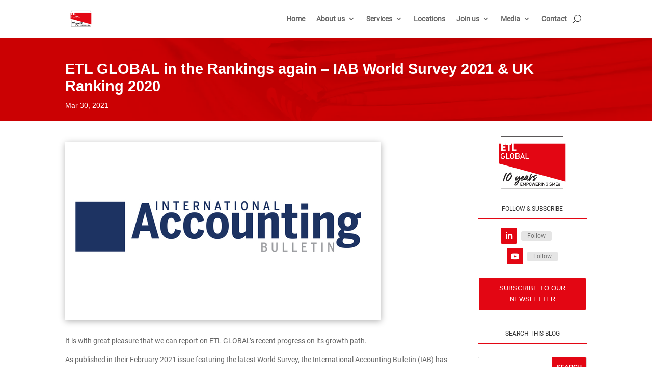

--- FILE ---
content_type: text/css; charset=utf-8
request_url: https://www.etl-global.com/wp-content/cache/min/1/wp-content/et-cache/9885/et-core-unified-tb-7222-tb-265554-tb-7233-deferred-9885.min.css?ver=1767808084
body_size: 857
content:
@font-face{font-family:"Roboto Black";font-display:swap;src:url(https://www.etl-global.com/wp-content/uploads/et-fonts/Roboto-Black.ttf) format("truetype")}@font-face{font-family:"Roboto Regular";font-display:swap;src:url(https://www.etl-global.com/wp-content/uploads/et-fonts/Roboto-Regular.ttf) format("truetype")}@font-face{font-family:"Roboto Black";font-display:swap;src:url(https://www.etl-global.com/wp-content/uploads/et-fonts/Roboto-Black.ttf) format("truetype")}@font-face{font-family:"Roboto Regular";font-display:swap;src:url(https://www.etl-global.com/wp-content/uploads/et-fonts/Roboto-Regular.ttf) format("truetype")}@font-face{font-family:"Roboto Light";font-display:swap;src:url(https://www.etl-global.com/wp-content/uploads/et-fonts/Roboto-Light.ttf) format("truetype")}@font-face{font-family:"Helvetica";font-display:swap;src:url(https://www.etl-global.com/wp-content/uploads/et-fonts/Helvetica.ttf) format("truetype")}@font-face{font-family:"Roboto Medium";font-display:swap;src:url(https://www.etl-global.com/wp-content/uploads/et-fonts/Roboto-Medium.ttf) format("truetype")}@font-face{font-family:"Roboto Black";font-display:swap;src:url(https://www.etl-global.com/wp-content/uploads/et-fonts/Roboto-Black.ttf) format("truetype")}@font-face{font-family:"Roboto Regular";font-display:swap;src:url(https://www.etl-global.com/wp-content/uploads/et-fonts/Roboto-Regular.ttf) format("truetype")}@font-face{font-family:"Roboto Light";font-display:swap;src:url(https://www.etl-global.com/wp-content/uploads/et-fonts/Roboto-Light.ttf) format("truetype")}@font-face{font-family:"Helvetica";font-display:swap;src:url(https://www.etl-global.com/wp-content/uploads/et-fonts/Helvetica.ttf) format("truetype")}@font-face{font-family:"Roboto Medium";font-display:swap;src:url(https://www.etl-global.com/wp-content/uploads/et-fonts/Roboto-Medium.ttf) format("truetype")}.et_pb_section_0_tb_footer.et_pb_section{padding-top:0;padding-bottom:37px;margin-top:0}.et_pb_section_1_tb_footer.et_pb_section{padding-top:0;padding-bottom:37px;margin-top:0;background-color:#FFFFFF!important}.et_pb_row_0_tb_footer{background-color:rgba(0,0,0,0)}.et_pb_row_0_tb_footer.et_pb_row{padding-top:0.1%!important;padding-right:0px!important;padding-bottom:0.2%!important;padding-left:0px!important;padding-top:.1%;padding-right:0;padding-bottom:.2%;padding-left:0}.et_pb_image_0_tb_footer .et_pb_image_wrap img{min-height:87px}.et_pb_image_0_tb_footer{margin-top:25px!important;text-align:center}.et_pb_text_0_tb_footer.et_pb_text,.et_pb_text_2_tb_footer.et_pb_text,.et_pb_text_4_tb_footer.et_pb_text,.et_pb_text_6_tb_footer.et_pb_text,.et_pb_text_9_tb_footer.et_pb_text{color:#E30613!important}.et_pb_text_0_tb_footer{font-family:'Arial',Helvetica,Arial,Lucida,sans-serif;text-transform:uppercase;font-size:19px;padding-bottom:6px!important}.et_pb_text_0_tb_footer h1,.et_pb_text_1_tb_footer h1,.et_pb_text_2_tb_footer h1,.et_pb_text_3_tb_footer h1,.et_pb_text_4_tb_footer h1,.et_pb_text_5_tb_footer h1,.et_pb_text_6_tb_footer h1,.et_pb_text_7_tb_footer h1,.et_pb_text_8_tb_footer h1,.et_pb_text_9_tb_footer h1,.et_pb_text_10_tb_footer h1,.et_pb_text_11_tb_footer h1{font-family:'Roboto',sans-serif;font-weight:100}.et_pb_text_0_tb_footer h2,.et_pb_text_1_tb_footer h2,.et_pb_text_2_tb_footer h2,.et_pb_text_3_tb_footer h2,.et_pb_text_4_tb_footer h2,.et_pb_text_5_tb_footer h2,.et_pb_text_6_tb_footer h2,.et_pb_text_7_tb_footer h2,.et_pb_text_8_tb_footer h2,.et_pb_text_9_tb_footer h2,.et_pb_text_10_tb_footer h2,.et_pb_text_11_tb_footer h2{font-family:'Helvetica',Helvetica,Arial,Lucida,sans-serif}.et_pb_text_1_tb_footer.et_pb_text{color:#707070!important}.et_pb_text_1_tb_footer{font-family:'Roboto Regular',Helvetica,Arial,Lucida,sans-serif;text-transform:uppercase;font-size:16px;padding-bottom:6px!important;margin-top:-35px!important}.et_pb_button_0_tb_footer_wrapper .et_pb_button_0_tb_footer,.et_pb_button_0_tb_footer_wrapper .et_pb_button_0_tb_footer:hover{padding-top:20px!important;padding-right:46px!important;padding-bottom:20px!important;padding-left:46px!important}.et_pb_button_0_tb_footer_wrapper{margin-bottom:-1px!important}body #page-container .et_pb_section .et_pb_button_0_tb_footer{color:#FFFFFF!important;border-width:0px!important;border-radius:0;letter-spacing:5px;font-size:14px;font-family:'Arial',Helvetica,Arial,Lucida,sans-serif!important;font-weight:700!important;text-transform:uppercase!important;background-color:#E30613}body #page-container .et_pb_section .et_pb_button_0_tb_footer:before,body #page-container .et_pb_section .et_pb_button_0_tb_footer:after{display:none!important}.et_pb_button_0_tb_footer,.et_pb_button_0_tb_footer:after,.et_pb_button_1_tb_footer,.et_pb_button_1_tb_footer:after{transition:all 300ms ease 0ms}.et_pb_section_2_tb_footer.et_pb_section{padding-top:5px;padding-bottom:0}.et_pb_section_3_tb_footer.et_pb_section{padding-top:5px;padding-bottom:0;background-color:#F4F4F4!important}.et_pb_text_2_tb_footer,.et_pb_text_4_tb_footer{font-family:'Arial',Helvetica,Arial,Lucida,sans-serif;font-weight:800;text-transform:uppercase;margin-bottom:38px!important}.et_pb_text_3_tb_footer,.et_pb_text_5_tb_footer{font-family:'Arial',Helvetica,Arial,Lucida,sans-serif;font-weight:300;margin-top:-27px!important;margin-bottom:8px!important}.et_pb_text_6_tb_footer{font-family:'Arial',Helvetica,Arial,Lucida,sans-serif;font-weight:800;text-transform:uppercase}.et_pb_text_7_tb_footer{font-family:'Arial',Helvetica,Arial,Lucida,sans-serif;font-weight:300;padding-bottom:5px!important;margin-top:-21px!important;margin-bottom:8px!important}.et_pb_divider_0_tb_footer{padding-bottom:0;margin-bottom:-3px!important}.et_pb_divider_0_tb_footer:before{border-top-color:#e30613;width:auto;top:0;right:0;left:0}.et_pb_button_1_tb_footer_wrapper .et_pb_button_1_tb_footer,.et_pb_button_1_tb_footer_wrapper .et_pb_button_1_tb_footer:hover{padding-top:14px!important;padding-right:17px!important;padding-bottom:14px!important;padding-left:17px!important}.et_pb_button_1_tb_footer_wrapper{margin-top:0px!important;margin-left:0px!important}body #page-container .et_pb_section .et_pb_button_1_tb_footer{color:#FFFFFF!important;border-width:0px!important;border-radius:0;letter-spacing:0;font-size:14px;font-family:'Arial',Helvetica,Arial,Lucida,sans-serif!important;font-weight:700!important;text-transform:uppercase!important;background-color:#E30613}body #page-container .et_pb_section .et_pb_button_1_tb_footer:after{font-size:1.6em}body.et_button_custom_icon #page-container .et_pb_button_1_tb_footer:after{font-size:14px}.et_pb_text_8_tb_footer.et_pb_text{color:#333333!important}.et_pb_text_8_tb_footer{font-family:'Arial',Helvetica,Arial,Lucida,sans-serif;padding-bottom:5px!important;margin-top:-21px!important;margin-bottom:8px!important}ul.et_pb_social_media_follow_0_tb_footer a.icon{border-radius:0 0 0 0}ul.et_pb_social_media_follow_0_tb_footer{padding-top:0px!important;padding-bottom:16px!important}.et_pb_text_9_tb_footer{font-family:'Arial',Helvetica,Arial,Lucida,sans-serif;font-weight:800;text-transform:uppercase;margin-bottom:13px!important}.et_pb_text_10_tb_footer{font-family:'Arial',Helvetica,Arial,Lucida,sans-serif;font-weight:300;margin-top:0px!important;margin-bottom:8px!important}.et_pb_section_4_tb_footer.et_pb_section{padding-top:0;padding-bottom:0;margin-bottom:-52px}.et_pb_section_5_tb_footer.et_pb_section{padding-top:0;padding-bottom:0;margin-bottom:-52px;background-color:#E30613!important}.et_pb_text_11_tb_footer.et_pb_text,.et_pb_text_11_tb_footer.et_pb_text a{color:#FFFFFF!important}.et_pb_text_11_tb_footer{font-family:'Arial',Helvetica,Arial,Lucida,sans-serif}.et_pb_social_media_follow_network_0_tb_footer a.icon,.et_pb_social_media_follow_network_1_tb_footer a.icon{background-color:#E30613!important}@media only screen and (min-width:981px){.et_pb_image_0_tb_footer{width:21%}}@media only screen and (max-width:980px){.et_pb_image_0_tb_footer .et_pb_image_wrap img{width:auto}body #page-container .et_pb_section .et_pb_button_1_tb_footer:after{display:inline-block;opacity:0}body #page-container .et_pb_section .et_pb_button_1_tb_footer:hover:after{opacity:1}}@media only screen and (min-width:768px) and (max-width:980px){.et_pb_text_2_tb_footer,.et_pb_text_3_tb_footer,.et_pb_text_4_tb_footer,.et_pb_text_5_tb_footer,.et_pb_text_6_tb_footer{display:none!important}}@media only screen and (max-width:767px){.et_pb_image_0_tb_footer{width:38%}.et_pb_image_0_tb_footer .et_pb_image_wrap img{width:auto}.et_pb_text_1_tb_footer{margin-top:-29px!important}.et_pb_text_2_tb_footer,.et_pb_text_3_tb_footer,.et_pb_text_4_tb_footer,.et_pb_text_5_tb_footer{display:none!important}.et_pb_text_6_tb_footer{margin-top:-28px!important;display:none!important}.et_pb_text_7_tb_footer{margin-top:-56px!important;margin-bottom:8px!important}body #page-container .et_pb_section .et_pb_button_1_tb_footer:after{display:inline-block;opacity:0}body #page-container .et_pb_section .et_pb_button_1_tb_footer:hover:after{opacity:1}.et_pb_text_8_tb_footer{margin-top:-15px!important;margin-bottom:8px!important}ul.et_pb_social_media_follow_0_tb_footer{margin-top:-8px!important}.et_pb_text_9_tb_footer{margin-top:-22px!important;margin-bottom:13px!important}}